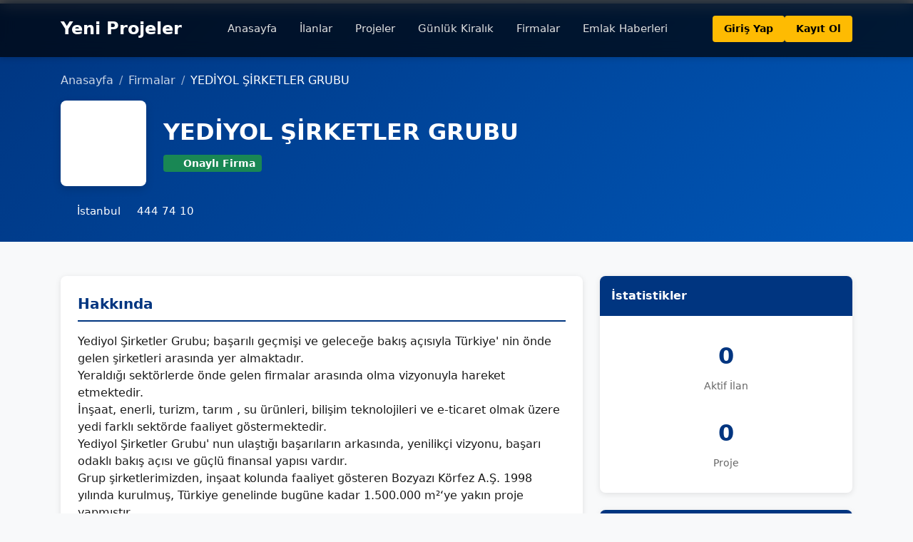

--- FILE ---
content_type: text/html; charset=UTF-8
request_url: http://www.yeniprojeler.com/insaat-firmasi/yediyol-sirketler-grubu
body_size: 9722
content:
<!DOCTYPE html>
<html lang="tr">
<head>
    <meta charset="utf-8">
    <meta name="viewport" content="width=device-width, initial-scale=1">

    <!-- SEO Meta Tags -->
    <title>YEDİYOL ŞİRKETLER GRUBU | Yeni Projeler</title>
    <meta name="description" content="Yediyol Şirketler Grubu; başarılı ge&amp;ccedil;mişi ve geleceğe bakış a&amp;ccedil;ısıyla T&amp;uuml;rkiye&amp;#39; nin &amp;ouml;nde gelen şirketleri arasında yer almaktadır...">
    <meta name="keywords" content="YEDİYOL ŞİRKETLER GRUBU, emlak, gayrimenkul, emlak firması">
    <meta name="author" content="Yeni Projeler">
    <meta name="robots" content="index, follow">
    <link rel="canonical" href="http://www.yeniprojeler.com/insaat-firmasi/yediyol-sirketler-grubu">

    <!-- Open Graph / Facebook -->
    <meta property="og:type" content="business.business">
    <meta property="og:url" content="http://www.yeniprojeler.com/insaat-firmasi/yediyol-sirketler-grubu">
    <meta property="og:title" content="YEDİYOL ŞİRKETLER GRUBU | Yeni Projeler">
    <meta property="og:description" content="Yediyol Şirketler Grubu; başarılı ge&amp;ccedil;mişi ve geleceğe bakış a&amp;ccedil;ısıyla T&amp;uuml;rkiye&amp;#39; nin &amp;ouml;nde gelen şirketleri arasında yer almaktadır...">
    <meta property="og:image" content="http://www.yeniprojeler.com/images/background.webp">
    <meta property="og:locale" content="tr_TR">
    <meta property="og:site_name" content="Yeni Projeler">

    <!-- Twitter -->
    <meta name="twitter:card" content="summary_large_image">
    <meta name="twitter:url" content="http://www.yeniprojeler.com/insaat-firmasi/yediyol-sirketler-grubu">
    <meta name="twitter:title" content="YEDİYOL ŞİRKETLER GRUBU | Yeni Projeler">
    <meta name="twitter:description" content="Yediyol Şirketler Grubu; başarılı ge&amp;ccedil;mişi ve geleceğe bakış a&amp;ccedil;ısıyla T&amp;uuml;rkiye&amp;#39; nin &amp;ouml;nde gelen şirketleri arasında yer almaktadır...">
    <meta name="twitter:image" content="http://www.yeniprojeler.com/images/background.webp">

    <!-- Additional OG/Twitter Meta (for custom fields per page) -->
        
    <!-- Favicons -->
    <link rel="icon" type="image/x-icon" href="/images/favicon/favicon.ico">
    <link rel="icon" type="image/svg+xml" href="/images/favicon/favicon.svg">
    <link rel="icon" type="image/png" sizes="96x96" href="/images/favicon/favicon-96x96.png">
    <link rel="apple-touch-icon" sizes="180x180" href="/images/favicon/apple-touch-icon.png">
    <link rel="manifest" href="/images/favicon/site.webmanifest">
    <meta name="theme-color" content="#003580">

    <!-- DNS Prefetch & Preconnect for Performance -->
    <!-- CDN preconnects removed - using local assets for better performance -->

    <!-- Preload Critical Images (can be overridden per page) -->
    
    <!-- Structured Data (JSON-LD) -->
    
    
    <style>
    /* ============================================
       CRITICAL CSS - Base Styles for All Pages
       ============================================ */

    /* CSS Reset */
    * {
        margin: 0;
        padding: 0;
        box-sizing: border-box;
    }

    /* Base Styles */
    body {
        font-family: Inter, system-ui, -apple-system, sans-serif;
        line-height: 1.5;
        color: #1a1a1a;
        background-color: #ffffff;
    }

    /* Compensate for fixed header */
    main {
        padding-top: 80px;
    }

    /* Form Elements - Prevent CLS */
    .form-control,
    .form-select {
        display: block;
        width: 100%;
        padding: 0.375rem 0.75rem;
        font-size: 1rem;
        line-height: 1.5;
        border: 1px solid #dee2e6;
        border-radius: 0.375rem;
        min-height: 38px;
    }

    .form-select {
        padding-right: 2.5rem;
        -moz-appearance: none;
        -webkit-appearance: none;
        appearance: none;
        background-image: url("data:image/svg+xml,%3csvg xmlns='http://www.w3.org/2000/svg' viewBox='0 0 16 16'%3e%3cpath fill='none' stroke='%23343a40' stroke-linecap='round' stroke-linejoin='round' stroke-width='2' d='m2 5 6 6 6-6'/%3e%3c/svg%3e");
        background-repeat: no-repeat;
        background-position: right 1rem center;
        background-size: 16px 12px;
    }

    /* Button Styles - Prevent CLS */
    .btn {
        display: inline-block;
        padding: 0.375rem 0.75rem;
        font-size: 1rem;
        line-height: 1.5;
        border-radius: 0.375rem;
        text-align: center;
        min-height: 38px;
        font-weight: 400;
        text-decoration: none;
        vertical-align: middle;
        cursor: pointer;
        border: 1px solid transparent;
        transition: color 0.15s ease-in-out, background-color 0.15s ease-in-out, border-color 0.15s ease-in-out, box-shadow 0.15s ease-in-out;
    }

    .btn-dark {
        color: #fff;
        background-color: #212529;
        border-color: #212529;
    }

    .btn-dark:hover {
        color: #fff;
        background-color: #1c1f23;
        border-color: #1a1e21;
    }

    .btn-outline-dark {
        color: #212529;
        border-color: #212529;
        background-color: transparent;
    }

    .btn-outline-dark:hover {
        color: #fff;
        background-color: #212529;
        border-color: #212529;
    }

    .btn-outline-secondary {
        color: #6c757d;
        border-color: #6c757d;
        background-color: transparent;
    }

    .btn-outline-secondary:hover {
        color: #fff;
        background-color: #6c757d;
        border-color: #6c757d;
    }

    .px-4 {
        padding-left: 1.5rem !important;
        padding-right: 1.5rem !important;
    }

    /* ============================================
       HEADER & NAVBAR
       ============================================ */

    .homepage-header {
        height: 80px;
        min-height: 80px;
        background-color: rgba(0, 0, 0, 0.7);
        backdrop-filter: blur(10px);
        -webkit-backdrop-filter: blur(10px);
        box-shadow: 0 2px 8px rgba(0, 0, 0, 0.15);
        position: fixed;
        top: 0;
        left: 0;
        right: 0;
        z-index: 1050;
        transition: all 0.3s ease;
    }

    .homepage-navbar {
        height: 80px;
    }

    .navbar-brand,
    .homepage-brand {
        font-size: 1.5rem;
        font-weight: 700;
        color: white !important;
        text-decoration: none;
    }

    .navbar {
        --bs-navbar-padding-x: 0;
        --bs-navbar-padding-y: 0.5rem;
        position: relative;
        display: flex;
        flex-wrap: wrap;
        align-items: center;
        justify-content: space-between;
        padding: var(--bs-navbar-padding-y) var(--bs-navbar-padding-x);
    }

    .navbar-collapse {
        flex-basis: 100%;
        flex-grow: 1;
    }

    .navbar-toggler {
        border: 1px solid rgba(255,255,255,0.5);
        background: transparent;
        padding: 0.5rem;
        cursor: pointer;
    }

    .navbar-toggler-icon {
        display: inline-block;
        width: 1.5em;
        height: 1.5em;
        vertical-align: middle;
        background-image: url("data:image/svg+xml,%3csvg xmlns='http://www.w3.org/2000/svg' viewBox='0 0 30 30'%3e%3cpath stroke='rgba(255, 255, 255, 1)' stroke-linecap='round' stroke-miterlimit='10' stroke-width='2' d='M4 7h22M4 15h22M4 23h22'/%3e%3c/svg%3e");
        background-repeat: no-repeat;
        background-position: center;
        background-size: 100%;
    }

    /* Mobile Menu Specific Styles */
    .mobile-menu-divider {
        border: 0;
        border-top: 1px solid rgba(255, 255, 255, 0.2);
        margin: 1rem 0;
        opacity: 1;
    }

    /* Mobile auth links use homepage-nav-link but need block display */
    .mobile-auth-links .homepage-nav-link {
        display: block;
        padding: 0.5rem 1rem;
    }

    .collapse:not(.show) {
        display: none;
    }

    .navbar-collapse.collapse {
        position: absolute;
        top: 80px;
        left: 0;
        right: 0;
        background: #000;
        padding: 15px;
        line-height: 30px;
        width: 100%;
        z-index: 1040;
    }

    .homepage-btn-login {
        color: #000000;
        text-decoration: none;
        padding: 0.5rem 1rem;
        font-size: 0.9rem;
        font-weight: 600;
        border-radius: 0.25rem;
        transition: all 0.3s ease;
        background-color: #febb02;
        display: inline-block;
    }

    .homepage-btn-login:hover {
        background-color: #e5a902;
        color: #000000;
    }

    .homepage-btn-register {
        color: #ffffff;
        text-decoration: none;
        padding: 0.5rem 1.5rem;
        font-size: 0.9rem;
        font-weight: 600;
        border-radius: 0.25rem;
        background-color: #0071c2;
        transition: background-color 0.3s ease;
        display: inline-block;
    }

    .homepage-btn-register:hover {
        background-color: #00589b;
        color: #ffffff;
    }

    .homepage-nav-link {
        color: #e0e0e0;
        font-weight: 500;
        font-size: 0.95rem;
        padding: 0.5rem 1rem;
        text-decoration: none;
        position: relative;
        transition: color 0.3s ease;
    }

    .homepage-nav-link:hover {
        color: #ffffff;
    }

    .homepage-nav-link.active {
        color: #ffffff;
        font-weight: 600;
    }

    /* Desktop navbar - horizontal layout */
    @media (min-width: 992px) {
        .navbar-collapse {
            display: flex !important;
            flex-basis: auto;
        }

        .navbar-collapse.collapse {
            position: static;
            background: transparent;
            padding: 0;
            width: auto;
        }

        .navbar-nav {
            display: flex;
            flex-direction: row;
            align-items: center;
            gap: 0.5rem;
        }

        .mobile-menu-divider {
            display: none;
        }

        .mobile-auth-links {
            display: none;
        }
    }

    /* ============================================
       FOOTER SECTION
       ============================================ */

    .homepage-footer {
        background-color: #1a1a1a;
        color: #e0e0e0;
        padding: 3rem 0 1.5rem;
    }

    .homepage-footer-title {
        color: #ffffff;
        font-size: 1.1rem;
        font-weight: 600;
        margin-bottom: 1rem;
    }

    .homepage-footer-link {
        color: #e0e0e0;
        text-decoration: none;
        font-size: 0.9rem;
        display: block;
        margin-bottom: 0.5rem;
        transition: color 0.3s ease;
    }

    .homepage-footer-link:hover {
        color: #ffffff;
    }

    .homepage-footer-bottom {
        border-top: 1px solid #333;
        margin-top: 2rem;
        padding-top: 1.5rem;
        text-align: center;
        color: #999;
        font-size: 0.85rem;
    }

    /* ============================================
       BOOTSTRAP GRID - Critical for preventing CLS
       ============================================ */

    .container {
        width: 100%;
        max-width: 1320px;
        margin: 0 auto;
        padding-right: 0.75rem;
        padding-left: 0.75rem;
    }

    .row {
        display: flex;
        flex-wrap: wrap;
        margin-right: -0.75rem;
        margin-left: -0.75rem;
    }

    .col-6, .col-12, .col-md-2, .col-md-3, .col-md-4, .col-md-6, .col-md-8, .col-lg-3, .col-lg-4, .col-lg-8, .col-lg-9, .col-auto {
        flex: 0 0 auto;
        width: 100%;
        padding-right: 0.75rem;
        padding-left: 0.75rem;
    }

    .col-6 {
        width: 50%;
    }

    .col-auto {
        width: auto;
    }

    /* Grid Gap Utilities */
    .g-2 {
        --bs-gutter-x: 0.5rem;
        --bs-gutter-y: 0.5rem;
    }

    .g-3 {
        --bs-gutter-x: 1rem;
        --bs-gutter-y: 1rem;
    }

    .g-4 {
        --bs-gutter-x: 1.5rem;
        --bs-gutter-y: 1.5rem;
    }

    .row > * {
        flex-shrink: 0;
        padding-right: calc(var(--bs-gutter-x, 0.75rem) * 0.5);
        padding-left: calc(var(--bs-gutter-x, 0.75rem) * 0.5);
        margin-top: var(--bs-gutter-y, 0);
    }

    @media (min-width: 768px) {
        .row > .col-md-2 { width: 16.6666666667%; }
        .row > .col-md-3 { width: 25%; }
        .row > .col-md-4 { width: 33.3333333333%; }
        .row > .col-md-6 { width: 50%; }
        .row > .col-md-8 { width: 66.6666666667%; }
    }

    @media (min-width: 992px) {
        .row > .col-lg-3 { width: 25%; }
        .row > .col-lg-4 { width: 33.3333333333%; }
        .row > .col-lg-8 { width: 66.6666666667%; }
        .row > .col-lg-9 { width: 75%; }
    }

    /* ============================================
       BOOTSTRAP UTILITIES - Critical
       ============================================ */

    .d-flex { display: flex !important; }
    .d-block { display: block !important; }
    .d-none { display: none !important; }
    .d-inline-block { display: inline-block !important; }
    .flex-column { flex-direction: column !important; }
    .flex-grow-1 { flex-grow: 1 !important; }
    .align-items-center { align-items: center !important; }
    .align-self-start { align-self: flex-start !important; }
    .justify-content-center { justify-content: center !important; }
    .justify-content-between { justify-content: space-between !important; }
    .gap-2 { gap: 0.5rem !important; }
    .gap-3 { gap: 1rem !important; }
    .gap-4 { gap: 1.5rem !important; }
    .text-center { text-align: center !important; }
    .text-white { color: white !important; }
    .text-muted { color: #6c757d !important; }
    .text-dark { color: #212529 !important; }
    .text-decoration-none { text-decoration: none !important; }
    .fw-bold { font-weight: 700 !important; }
    .fw-normal { font-weight: 400 !important; }
    .lead { font-size: 1.25rem; font-weight: 300; }
    .display-4 { font-size: calc(1.475rem + 2.7vw); font-weight: 300; line-height: 1.2; }
    @media (min-width: 1200px) {
        .display-4 { font-size: 3.5rem; }
    }
    .h5 { font-size: 1.25rem; }
    .mb-0 { margin-bottom: 0 !important; }
    .mb-1 { margin-bottom: 0.25rem !important; }
    .mb-2 { margin-bottom: 0.5rem !important; }
    .mb-3 { margin-bottom: 1rem !important; }
    .mb-4 { margin-bottom: 1.5rem !important; }
    .mb-5 { margin-bottom: 3rem !important; }
    .mt-2 { margin-top: 0.5rem !important; }
    .mt-3 { margin-top: 1rem !important; }
    .mt-4 { margin-top: 1.5rem !important; }
    .mt-5 { margin-top: 3rem !important; }
    .me-1 { margin-right: 0.25rem !important; }
    .me-2 { margin-right: 0.5rem !important; }
    .ms-2 { margin-left: 0.5rem !important; }
    .py-3 { padding-top: 1rem !important; padding-bottom: 1rem !important; }
    .py-4 { padding-top: 1.5rem !important; padding-bottom: 1.5rem !important; }
    .py-5 { padding-top: 3rem !important; padding-bottom: 3rem !important; }
    .p-3 { padding: 1rem !important; }
    .p-4 { padding: 1.5rem !important; }
    .pt-3 { padding-top: 1rem !important; }
    .border-top { border-top: 1px solid #dee2e6 !important; }
    .small { font-size: 0.875em !important; }
    .h-100 { height: 100% !important; }
    .w-100 { width: 100% !important; }
    .shadow-sm { box-shadow: 0 .125rem .25rem rgba(0,0,0,.075) !important; }
    .border-0 { border: 0 !important; }

    /* ============================================
       COMMON COMPONENTS
       ============================================ */

    /* Breadcrumb */
    .breadcrumb {
        display: flex;
        flex-wrap: wrap;
        padding: 0;
        margin-bottom: 1rem;
        list-style: none;
        background-color: transparent;
    }

    .breadcrumb-item + .breadcrumb-item {
        padding-left: 0.5rem;
    }

    .breadcrumb-item + .breadcrumb-item::before {
        float: left;
        padding-right: 0.5rem;
        color: #6c757d;
        content: "/";
    }

    .breadcrumb-item.active {
        color: #6c757d;
    }

    /* Cards */
    .card {
        position: relative;
        display: flex;
        flex-direction: column;
        min-width: 0;
        word-wrap: break-word;
        background-color: #fff;
        background-clip: border-box;
        border: 1px solid rgba(0,0,0,.125);
        border-radius: 0.25rem;
    }

    .card-body {
        flex: 1 1 auto;
        padding: 1rem;
    }

    .card-header {
        padding: 0.5rem 1rem;
        margin-bottom: 0;
        background-color: rgba(0,0,0,.03);
        border-bottom: 1px solid rgba(0,0,0,.125);
    }

    /* Badge */
    .badge {
        display: inline-block;
        padding: 0.35em 0.65em;
        font-size: 0.75em;
        font-weight: 700;
        line-height: 1;
        color: #fff;
        text-align: center;
        white-space: nowrap;
        vertical-align: baseline;
        border-radius: 0.25rem;
    }

    .bg-primary { background-color: #0d6efd !important; }
    .bg-success { background-color: #198754 !important; }
    .bg-danger { background-color: #dc3545 !important; }
    .bg-dark { background-color: #212529 !important; }
    .bg-secondary { background-color: #6c757d !important; }

    /* Dropdown */
    .dropdown {
        position: relative;
    }

    .dropdown-toggle {
        white-space: nowrap;
    }

    .dropdown-menu {
        position: absolute;
        top: 100%;
        left: 0;
        z-index: 1000;
        display: none;
        min-width: 10rem;
        padding: 0.5rem 0;
        margin: 0.125rem 0 0;
        font-size: 1rem;
        color: #212529;
        text-align: left;
        list-style: none;
        background-color: #fff;
        background-clip: padding-box;
        border: 1px solid rgba(0,0,0,.15);
        border-radius: 0.375rem;
    }

    .dropdown-menu.show {
        display: block;
    }

    .dropdown-item {
        display: block;
        width: 100%;
        padding: 0.25rem 1rem;
        clear: both;
        font-weight: 400;
        color: #212529;
        text-align: inherit;
        text-decoration: none;
        white-space: nowrap;
        background-color: transparent;
        border: 0;
    }

    .dropdown-item:hover {
        color: #1e2125;
        background-color: #e9ecef;
    }

    .dropdown-divider {
        height: 0;
        margin: 0.5rem 0;
        overflow: hidden;
        border-top: 1px solid rgba(0,0,0,.15);
    }

    /* Icons */
    .bi {
        display: inline-block;
        min-width: 1em;
        line-height: 1;
    }

    /* Alert */
    .alert {
        position: relative;
        padding: 1rem 1rem;
        margin-bottom: 1rem;
        border: 1px solid transparent;
        border-radius: 0.375rem;
    }

    .alert-info {
        color: #055160;
        background-color: #cff4fc;
        border-color: #b6effb;
    }

    /* Visually Hidden */
    .visually-hidden {
        position: absolute !important;
        width: 1px !important;
        height: 1px !important;
        padding: 0 !important;
        margin: -1px !important;
        overflow: hidden !important;
        clip: rect(0, 0, 0, 0) !important;
        white-space: nowrap !important;
        border: 0 !important;
    }

    /* Spinner */
    .spinner-border {
        display: inline-block;
        width: 2rem;
        height: 2rem;
        vertical-align: -0.125em;
        border: 0.25em solid currentColor;
        border-right-color: transparent;
        border-radius: 50%;
        animation: spinner-border 0.75s linear infinite;
    }

    @keyframes spinner-border {
        to {
            transform: rotate(360deg);
        }
    }

    .text-primary {
        color: #0d6efd !important;
    }
</style>

    
        <!-- Grid, Flexbox, Spacing Utilities -->
    <style>
    /* Grid System */
                .container { width: 100%; padding-right: 15px; padding-left: 15px; margin-right: auto; margin-left: auto; }
    @media (min-width: 576px) { .container { max-width: 540px; } }
    @media (min-width: 768px) { .container { max-width: 720px; } }
    @media (min-width: 992px) { .container { max-width: 960px; } }
    @media (min-width: 1200px) { .container { max-width: 1140px; } }
    @media (min-width: 1400px) { .container { max-width: 1320px; } }
                        .row { --bs-gutter-x: 1.5rem; --bs-gutter-y: 0; display: flex; flex-wrap: wrap; margin-top: calc(-1 * var(--bs-gutter-y)); margin-right: calc(-.5 * var(--bs-gutter-x)); margin-left: calc(-.5 * var(--bs-gutter-x)); }
    .row > * { flex-shrink: 0; width: 100%; max-width: 100%; padding-right: calc(var(--bs-gutter-x) * .5); padding-left: calc(var(--bs-gutter-x) * .5); margin-top: var(--bs-gutter-y); }
                        .col-12 { flex: 0 0 auto; width: 100%; }
                                    @media (min-width: 768px) { .col-md-4 { flex: 0 0 auto; width: 33.3333333333%; } }
                                    @media (min-width: 992px) { .col-lg-3 { flex: 0 0 auto; width: 25%; } }
                        @media (min-width: 992px) { .col-lg-4 { flex: 0 0 auto; width: 33.3333333333%; } }
                        .g-4, .gx-4 { --bs-gutter-x: 1.5rem; } .g-4, .gy-4 { --bs-gutter-y: 1.5rem; }
            </style>
    <style>
    /* Flexbox Utilities */
                .d-flex { display: flex !important; }
                        .d-block { display: block !important; }
                        .justify-content-between { justify-content: space-between !important; }
                        .align-items-center { align-items: center !important; }
            </style>
    <style>
    /* Spacing Utilities */
                .mb-3 { margin-bottom: 1rem !important; }
                        .mb-4 { margin-bottom: 1.5rem !important; }
                        .mt-3 { margin-top: 1rem !important; }
                        .mt-4 { margin-top: 1.5rem !important; }
                        .p-2 { padding: .5rem !important; }
                        .p-3 { padding: 1rem !important; }
                        .p-4 { padding: 1.5rem !important; }
            </style>

    <!-- Reuse Listing Detail CSS -->
    <style>
    /* ============================================
       LISTING DETAIL PAGE
       ============================================ */

    body {
        background-color: #f8f9fa;
    }

    /* Listing Header */
    .listing-header {
        min-height: 200px;
        background: linear-gradient(135deg, #003580 0%, #0057b8 100%);
        color: white;
        padding: 8rem 0 2rem 0;
        margin-top: -75px;
        margin-bottom: 2rem;
    }

    .listing-title {
        font-size: 2rem;
        font-weight: 700;
        margin-bottom: 0.5rem;
    }

    .listing-meta {
        display: flex;
        gap: 2rem;
        flex-wrap: wrap;
        margin-top: 1rem;
        font-size: 0.95rem;
    }

    .listing-meta-item {
        display: flex;
        align-items: center;
        gap: 0.5rem;
    }

    /* Listing Gallery */
    .listing-gallery {
        margin-bottom: 2rem;
        display: grid;
        grid-template-columns: 1fr 1fr;
        gap: 0.5rem;
        height: 500px;
    }

    .gallery-main-container {
        position: relative;
        height: 100%;
        border-radius: 8px;
        overflow: hidden;
        cursor: pointer;
    }

    .gallery-main-image {
        aspect-ratio: 4/3;
        object-fit: cover;
        width: 100%;
        height: 100%;
        transition: transform 0.3s ease;
    }

    .gallery-main-container:hover .gallery-main-image {
        transform: scale(1.05);
    }

    .gallery-counter {
        position: absolute;
        bottom: 16px;
        left: 16px;
        background: rgba(0, 0, 0, 0.7);
        color: white;
        padding: 8px 16px;
        border-radius: 20px;
        font-size: 0.9rem;
        font-weight: 600;
        backdrop-filter: blur(10px);
    }

    .gallery-thumbnails {
        display: grid;
        grid-template-columns: repeat(2, 1fr);
        grid-template-rows: repeat(2, 1fr);
        gap: 0.5rem;
        height: 100%;
    }

    .gallery-thumbnail-container {
        position: relative;
        height: 100%;
        border-radius: 8px;
        overflow: hidden;
        cursor: pointer;
    }

    .gallery-thumbnail {
        aspect-ratio: 4/3;
        object-fit: cover;
        width: 100%;
        height: 100%;
        transition: all 0.3s ease;
    }

    .gallery-thumbnail-container:hover .gallery-thumbnail {
        transform: scale(1.1);
    }

    .gallery-more-overlay {
        position: absolute;
        top: 0;
        left: 0;
        right: 0;
        bottom: 0;
        background: rgba(0, 0, 0, 0.7);
        display: flex;
        align-items: center;
        justify-content: center;
        color: white;
        font-size: 1.5rem;
        font-weight: 700;
    }

    @media (max-width: 768px) {
        .listing-gallery {
            grid-template-columns: 1fr;
            height: auto;
        }

        .gallery-main-container {
            height: 300px;
        }

        .gallery-thumbnails {
            grid-template-rows: auto;
            grid-template-columns: repeat(4, 1fr);
            height: auto;
        }

        .gallery-thumbnail-container {
            height: 100px;
        }
    }

    /* Info Cards */
    .info-card {
        background: white;
        border-radius: 8px;
        padding: 1.5rem;
        margin-bottom: 1.5rem;
        box-shadow: 0 2px 8px rgba(0,0,0,0.1);
    }

    .info-card-title {
        font-size: 1.25rem;
        font-weight: 700;
        margin-bottom: 1rem;
        color: #003580;
        border-bottom: 2px solid #003580;
        padding-bottom: 0.5rem;
    }

    .info-grid {
        display: grid;
        grid-template-columns: repeat(auto-fill, minmax(200px, 1fr));
        gap: 1rem;
    }

    .info-item {
        display: flex;
        flex-direction: column;
        gap: 0.25rem;
    }

    .info-label {
        font-size: 0.85rem;
        color: #6c757d;
        font-weight: 500;
    }

    .info-value {
        font-size: 1rem;
        color: #212529;
        font-weight: 600;
    }

    /* Status Badge */
    .status-badge {
        display: inline-block;
        padding: 0.5rem 1rem;
        border-radius: 20px;
        font-size: 0.9rem;
        font-weight: 600;
        text-transform: uppercase;
    }

    .status-under_construction {
        background-color: #ffc107;
        color: #000;
    }

    .status-completed {
        background-color: #28a745;
        color: white;
    }

    .status-planning {
        background-color: #6c757d;
        color: white;
    }

    /* Map */
    #listing-map {
        width: 100%;
        height: 400px;
        border-radius: 8px;
    }

    /* Business Card */
    .business-card {
        background: linear-gradient(135deg, #003580 0%, #0057b8 100%);
        color: white;
        border-radius: 8px;
        padding: 1.5rem;
        margin-bottom: 1.5rem;
        box-shadow: 0 2px 8px rgba(0,0,0,0.1);
    }

    .business-card h5 {
        margin-bottom: 1rem;
        font-weight: 700;
    }

    .business-card a {
        color: white;
        text-decoration: none;
        display: inline-flex;
        align-items: center;
        gap: 0.5rem;
        margin-top: 1rem;
        padding: 0.5rem 1rem;
        background: rgba(255,255,255,0.2);
        border-radius: 4px;
        transition: all 0.3s ease;
    }

    .business-card a:hover {
        background: rgba(255,255,255,0.3);
    }

    /* Related Listings */
    .related-projects {
        margin-top: 3rem;
    }

    .related-project-card {
        background: white;
        border-radius: 8px;
        overflow: hidden;
        box-shadow: 0 2px 8px rgba(0,0,0,0.1);
        transition: all 0.3s ease;
        height: 100%;
    }

    .related-project-card:hover {
        transform: translateY(-5px);
        box-shadow: 0 4px 16px rgba(0,0,0,0.15);
    }

    .related-project-image {
        width: 100%;
        height: 200px;
        object-fit: cover;
    }

    .related-project-content {
        padding: 1rem;
    }

    /* Sidebar Widgets */
    .sidebar-widget {
        background: white;
        border-radius: 8px;
        overflow: hidden;
        box-shadow: 0 2px 8px rgba(0,0,0,0.1);
        margin-bottom: 1.5rem;
    }

    .widget-header {
        background: #003580;
        color: white;
        padding: 1rem;
        font-weight: 700;
    }

    .widget-body {
        padding: 1rem;
    }

    .widget-item {
        display: flex;
        gap: 1rem;
        padding: 0.75rem 0;
        border-bottom: 1px solid #dee2e6;
        text-decoration: none;
        color: inherit;
        transition: all 0.3s ease;
    }

    .widget-item:last-child {
        border-bottom: none;
    }

    .widget-item:hover {
        background-color: #f8f9fa;
        padding-left: 0.5rem;
    }

    .widget-item-image {
        aspect-ratio: 4/3;
        object-fit: cover;
        width: 80px;
        height: 60px;
        border-radius: 4px;
        flex-shrink: 0;
    }

    .widget-item-content {
        flex: 1;
    }

    .widget-item-title {
        font-size: 0.9rem;
        font-weight: 600;
        margin-bottom: 0.25rem;
        display: -webkit-box;
        -webkit-line-clamp: 2;
        -webkit-box-orient: vertical;
        overflow: hidden;
    }

    .widget-item-meta {
        font-size: 0.75rem;
        color: #6c757d;
    }

    /* Breadcrumb */
    .breadcrumb {
        background: transparent;
        margin-bottom: 0;
    }

    .breadcrumb-item a {
        color: rgba(255,255,255,0.9);
        text-decoration: none;
    }

    .breadcrumb-item a:hover {
        color: white;
    }

    .breadcrumb-item.active {
        color: white;
    }

    .breadcrumb-item + .breadcrumb-item::before {
        color: rgba(255,255,255,0.7);
    }

    /* Share Buttons */
    .share-buttons {
        display: flex;
        gap: 0.5rem;
        margin-top: 1rem;
    }

    .share-btn {
        display: inline-flex;
        align-items: center;
        gap: 0.5rem;
        padding: 0.5rem 1rem;
        border-radius: 4px;
        text-decoration: none;
        color: white;
        font-size: 0.9rem;
        transition: all 0.3s ease;
    }

    .share-btn:hover {
        transform: translateY(-2px);
        color: white;
    }

    .share-btn-facebook {
        background-color: #1877f2;
    }

    .share-btn-twitter {
        background-color: #1da1f2;
    }

    .share-btn-whatsapp {
        background-color: #25d366;
    }

    .share-btn-linkedin {
        background-color: #0077b5;
    }

    /* Mobile Responsive */
    @media (max-width: 768px) {
        .listing-title {
            font-size: 1.5rem;
        }

        .gallery-main-image {
            height: 300px;
        }

        .listing-meta {
            gap: 1rem;
        }
    }
</style>

    <style>
        /* Business Header */
        .business-header {
            background: linear-gradient(135deg, #003580 0%, #0057b8 100%);
            color: white;
            padding: 6rem 0 2rem 0;
            margin-top: -75px;
            margin-bottom: 2rem;
            min-height: 200px;
        }

        .business-logo-container {
            display: flex;
            align-items: center;
            margin-bottom: 1.5rem;
        }

        .business-logo {
            width: 120px;
            height: 120px;
            object-fit: contain;
            background: white;
            padding: 1rem;
            border-radius: 8px;
            box-shadow: 0 4px 12px rgba(0,0,0,0.15);
            margin-right: 1.5rem;
        }

        .business-title {
            font-size: 2rem;
            font-weight: 700;
            margin-bottom: 0.5rem;
        }

        .business-meta {
            display: flex;
            flex-wrap: wrap;
            gap: 1.5rem;
            font-size: 0.95rem;
        }

        .business-meta-item {
            display: flex;
            align-items: center;
        }

        .business-meta-item i {
            margin-right: 0.5rem;
        }

        /* Statistics Cards */
        .stat-card {
            background: white;
            border-radius: 8px;
            padding: 1.5rem;
            text-align: center;
            box-shadow: 0 2px 8px rgba(0,0,0,0.1);
            transition: transform 0.2s;
        }

        .stat-card:hover {
            transform: translateY(-2px);
            box-shadow: 0 4px 12px rgba(0,0,0,0.15);
        }

        .stat-number {
            font-size: 2.5rem;
            font-weight: 700;
            color: #003580;
            margin-bottom: 0.5rem;
        }

        .stat-label {
            color: #666;
            font-size: 0.95rem;
            font-weight: 500;
        }

        /* Contact Info Items */
        .business-info-item {
            display: flex;
            align-items: start;
            padding: 1rem 0;
            border-bottom: 1px solid #f0f0f0;
        }

        .business-info-item:last-child {
            border-bottom: none;
        }

        .business-info-item i {
            width: 24px;
            margin-right: 1rem;
            color: #003580;
            font-size: 1.2rem;
        }

        .business-info-item strong {
            display: block;
            margin-bottom: 0.25rem;
            color: #333;
        }

        .business-info-item a {
            color: #0057b8;
            text-decoration: none;
        }

        .business-info-item a:hover {
            text-decoration: underline;
        }

        /* Breadcrumb in header */
        .business-header .breadcrumb {
            background: transparent;
            padding: 0;
            margin-bottom: 1rem;
        }

        .business-header .breadcrumb-item a {
            color: rgba(255,255,255,0.8);
            text-decoration: none;
        }

        .business-header .breadcrumb-item a:hover {
            color: white;
        }

        .business-header .breadcrumb-item.active {
            color: white;
        }

        .business-header .breadcrumb-item + .breadcrumb-item::before {
            color: rgba(255,255,255,0.6);
        }
    </style>
</head>
<body>
    
    
            <!-- Desktop Header -->
<header class="homepage-header">
    <nav class="navbar navbar-expand-lg homepage-navbar">
        <div class="container d-flex justify-content-between align-items-center">
            <a class="homepage-brand" href="/">
                Yeni Projeler
            </a>

            <nav class="d-flex align-items-center">
                <a class="homepage-nav-link " href="/">
                    Anasayfa
                </a>
                <a class="homepage-nav-link " href="http://www.yeniprojeler.com/ilanlar">
                    İlanlar
                </a>
                <a class="homepage-nav-link " href="http://www.yeniprojeler.com/projeler">
                   Projeler
                </a>
                <a class="homepage-nav-link " href="http://www.yeniprojeler.com/gunluk-kiralik">
                    Günlük Kiralık
                </a>
                <a class="homepage-nav-link " href="http://www.yeniprojeler.com/firmalar">
                    Firmalar
                </a>
                <a class="homepage-nav-link " href="http://www.yeniprojeler.com/emlak">
                    Emlak Haberleri
                </a>
            </nav>

            <div class="d-flex gap-2">
                
                                    <a href="http://www.yeniprojeler.com/login" class="homepage-btn-login">
                        Giriş Yap
                    </a>
                    <a href="http://www.yeniprojeler.com/register" class="homepage-btn-login">
                        Kayıt Ol
                    </a>
                            </div>
        </div>
    </nav>
</header>
    
    
    <main>
        <!-- Business Header -->
<div class="business-header">
    <div class="container">
        <nav aria-label="breadcrumb">
            <ol class="breadcrumb">
                <li class="breadcrumb-item"><a href="/">Anasayfa</a></li>
                <li class="breadcrumb-item"><a href="http://www.yeniprojeler.com/firmalar">Firmalar</a></li>
                <li class="breadcrumb-item active text-white" aria-current="page">YEDİYOL ŞİRKETLER GRUBU</li>
            </ol>
        </nav>

        <div class="business-logo-container">
                            <div class="business-logo d-flex align-items-center justify-content-center">
                    <i class="bi bi-shop text-muted" style="font-size: 3rem;"></i>
                </div>
                        <div>
                <h1 class="business-title">YEDİYOL ŞİRKETLER GRUBU</h1>
                                    <span class="badge bg-success" style="font-size: 0.9rem;">
                        <i class="bi bi-patch-check me-1"></i>Onaylı Firma
                    </span>
                            </div>
        </div>

        <div class="business-meta">
                            <div class="business-meta-item">
                    <i class="bi bi-geo-alt"></i>
                    <span>İstanbul</span>
                </div>
                                        <div class="business-meta-item">
                    <i class="bi bi-telephone"></i>
                    <span>444 74 10</span>
                </div>
                                </div>
    </div>
</div>

<div class="container mb-5 mt-5">
    <div class="row">
        <!-- Main Content -->
        <div class="col-lg-8">
            <!-- About -->
                            <div class="info-card">
                    <h2 class="info-card-title">Hakkında</h2>
                    <div class="project-description">
                        <p>Yediyol Şirketler Grubu; başarılı ge&ccedil;mişi ve geleceğe bakış a&ccedil;ısıyla T&uuml;rkiye&#39; nin &ouml;nde gelen şirketleri arasında yer almaktadır.</p>

<p>Yeraldığı sekt&ouml;rlerde &ouml;nde gelen firmalar arasında olma vizyonuyla hareket etmektedir.</p>

<p>İnşaat, enerli, turizm, tarım , su &uuml;r&uuml;nleri, bilişim teknolojileri ve e-ticaret olmak &uuml;zere yedi farklı sekt&ouml;rde faaliyet g&ouml;stermektedir.</p>

<p>Yediyol Şirketler Grubu&#39; nun ulaştığı başarıların arkasında, yenilik&ccedil;i vizyonu, başarı odaklı bakış a&ccedil;ısı ve g&uuml;&ccedil;l&uuml; finansal yapısı vardır.</p>

<p>Grup şirketlerimizden, inşaat kolunda faaliyet g&ouml;steren Bozyazı K&ouml;rfez A.Ş. 1998 yılında kurulmuş, T&uuml;rkiye genelinde bug&uuml;ne kadar 1.500.000 m&sup2;&lsquo;ye yakın proje yapmıştır.</p>

<p>İnşaatı devam eden Seven Four Life Kuşadası projesinde 400.000 m&sup2;, Kadık&ouml;y Acıbadem&rsquo;de 40 dairelik 8.000 m&sup2; rezidans yapmaktadır. Yakın zamanda Erenk&ouml;y, Bağdat Caddesi, Şişli ve Kağıthane &Ouml;rnektepe&rsquo;de yeni kentsel d&ouml;n&uuml;ş&uuml;m projelerine başlayacaktır.</p>

<p>İnşaat projelerimiz ve gayrimenkul yatırımlarımızın herge&ccedil;en g&uuml;n artmasıyla birlikte, b&uuml;t&uuml;n gayrimenkul projelerimizi tek bir &ccedil;atı altında toplayabilmek adına, Yediyol GYO olarak yeni bir şirketimiz kuruluş aşamasındadır.</p>

<p>Vizyonumuz gereği; kurulmakta olan Yediyol GYO şirketimiz ve y&uuml;r&uuml;tt&uuml;ğ&uuml;m&uuml;z kentsel d&ouml;n&uuml;ş&uuml;m projelerimizle sekt&ouml;r&uuml;n &ouml;nc&uuml; GYO şirketlerinden biri olmayı hedeflemekteyiz.</p>

<h6>Yediyol Şirketler Grubu Projeler</h6>

<p>Seven Four Life Kuşadası, Seven Four Life Acıbadem</p>

<h6>Yediyol Şirketler Grubu Gelecek Projeler</h6>

<p>Diğer projeler i&ccedil;in tıklayabilirsiniz.</p>
                    </div>
                </div>
            
            <!-- Projects -->
            
            <!-- Listings -->
                    </div>

        <!-- Sidebar -->
        <div class="col-lg-4">
            <!-- Statistics Widget -->
            <div class="sidebar-widget mb-4">
                <div class="widget-header">
                    <h4 class="mb-0">İstatistikler</h4>
                </div>
                <div class="widget-body">
                    <div class="row g-3">
                        <div class="col-6">
                            <div class="text-center p-3 bg-light rounded">
                                <div class="stat-number" style="font-size: 2rem;">0</div>
                                <div class="stat-label" style="font-size: 0.85rem;">Aktif İlan</div>
                            </div>
                        </div>
                        <div class="col-6">
                            <div class="text-center p-3 bg-light rounded">
                                <div class="stat-number" style="font-size: 2rem;">0</div>
                                <div class="stat-label" style="font-size: 0.85rem;">Proje</div>
                            </div>
                        </div>
                    </div>
                </div>
            </div>

            <!-- Contact Info -->
            <div class="sidebar-widget">
                <div class="widget-header">
                    <h4 class="mb-0">İletişim Bilgileri</h4>
                </div>
                <div class="widget-body">
                                            <div class="business-info-item">
                            <i class="bi bi-telephone-fill"></i>
                            <div>
                                <strong>Telefon</strong>
                                <a href="tel:444 74 10">444 74 10</a>
                            </div>
                        </div>
                    
                    
                                            <div class="business-info-item">
                            <i class="bi bi-globe"></i>
                            <div>
                                <strong>Website</strong>
                                <a href="http://yediyol.com.tr" target="_blank" rel="noopener">http://yediyol.com.tr</a>
                            </div>
                        </div>
                    
                                            <div class="business-info-item">
                            <i class="bi bi-geo-alt-fill"></i>
                            <div>
                                <strong>Adres</strong>
                                Hasanpaşa Mah. Sarayardı Cad. No:100/A
                            </div>
                        </div>
                                    </div>
            </div>
        </div>
    </div>
</div>
    </main>

    
    <!-- Footer -->
<footer class="homepage-footer">
    <div class="container">
        <div class="row g-4">
            <div class="col-12 col-md-4">
                <h4 class="homepage-footer-title">Yeni Projeler</h4>
                <p class="text-sm mb-3">
                    Türkiye'nin önde gelen gayrimenkul platformu. Hayalinizdeki evi bulmanıza yardımcı oluyoruz.
                </p>
                <div class="d-flex gap-3">
                    <a href="#" class="text-white" aria-label="Facebook">
                        <i class="bi bi-facebook fs-5"></i>
                    </a>
                    <a href="#" class="text-white" aria-label="Twitter">
                        <i class="bi bi-twitter fs-5"></i>
                    </a>
                    <a href="#" class="text-white" aria-label="Instagram">
                        <i class="bi bi-instagram fs-5"></i>
                    </a>
                    <a href="#" class="text-white" aria-label="LinkedIn">
                        <i class="bi bi-linkedin fs-5"></i>
                    </a>
                </div>
            </div>

            <div class="col-6 col-md-2">
                <h5 class="homepage-footer-title">Keşfet</h5>
                <a href="http://www.yeniprojeler.com/ilanlar" class="homepage-footer-link">İlanlar</a>
                <a href="http://www.yeniprojeler.com/gunluk-kiralik" class="homepage-footer-link">Günlük Kiralık</a>
                <a href="http://www.yeniprojeler.com/projeler" class="homepage-footer-link">Projeler</a>
                <a href="http://www.yeniprojeler.com/firmalar" class="homepage-footer-link">Firmalar</a>
                <a href="http://www.yeniprojeler.com/emlak" class="homepage-footer-link">Haberler</a>
            </div>

            <div class="col-6 col-md-2">
                <h5 class="homepage-footer-title">Hızlı Linkler</h5>
                <a href="http://www.yeniprojeler.com/hakkimizda" class="homepage-footer-link">Hakkımızda</a>
                <a href="http://www.yeniprojeler.com/iletisim" class="homepage-footer-link">İletişim</a>
                <a href="http://www.yeniprojeler.com/gizlilik-politikasi" class="homepage-footer-link">Gizlilik Politikası</a>
                <a href="http://www.yeniprojeler.com/kullanim-kosullari" class="homepage-footer-link">Kullanım Koşulları</a>
            </div>

            <div class="col-12 col-md-4">
                <h5 class="homepage-footer-title">İletişim</h5>
                <p class="text-sm mb-2">
                    <i class="bi bi-envelope me-2"></i> info@yeniprojeler.com
                </p>
                <p class="text-sm mb-0">
                    <i class="bi bi-geo-alt me-2"></i> İstanbul, Türkiye
                </p>
            </div>
        </div>

        <div class="homepage-footer-bottom">
            &copy; 2026 Yeni Projeler. Tüm hakları saklıdır.
        </div>
    </div>
</footer>

<!-- Bootstrap JS Bundle - Deferred for performance -->
<script src="https://cdn.jsdelivr.net/npm/bootstrap@5.3.0/dist/js/bootstrap.bundle.min.js" defer></script>

<!-- Scroll Effect for Header -->
<script>
    document.addEventListener('DOMContentLoaded', function() {
        window.addEventListener('scroll', function() {
            const header = document.querySelector('.homepage-header');
            if (header && window.scrollY > 50) {
                header.classList.add('scrolled');
            } else if (header) {
                header.classList.remove('scrolled');
            }
        });
    });
</script>

    
    <script defer src="https://static.cloudflareinsights.com/beacon.min.js/vcd15cbe7772f49c399c6a5babf22c1241717689176015" integrity="sha512-ZpsOmlRQV6y907TI0dKBHq9Md29nnaEIPlkf84rnaERnq6zvWvPUqr2ft8M1aS28oN72PdrCzSjY4U6VaAw1EQ==" data-cf-beacon='{"version":"2024.11.0","token":"e4054e64daa24011bf75acf8a3401e3d","r":1,"server_timing":{"name":{"cfCacheStatus":true,"cfEdge":true,"cfExtPri":true,"cfL4":true,"cfOrigin":true,"cfSpeedBrain":true},"location_startswith":null}}' crossorigin="anonymous"></script>
</body>
</html>
